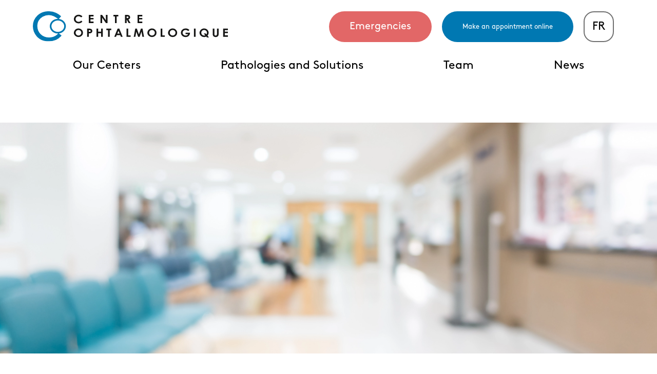

--- FILE ---
content_type: text/html; charset=UTF-8
request_url: http://ophtarive.ch/actualites_en
body_size: 3242
content:
<!DOCTYPE html>
<html lang="fr">
<head>
    <meta charset="UTF-8">
    <meta name="viewport" content="width=device-width, initial-scale=1.0">
    <meta http-equiv="X-UA-Compatible" content="ie=edge">
    <meta name="format-detection" content="telephone=no">
        <link rel="stylesheet" href="http://ophtarive.ch/themes/demo/assets/css/main.css">
    <link rel="stylesheet" href="http://ophtarive.ch/themes/demo/assets/css/header.css">
    <link rel="stylesheet" href="http://ophtarive.ch/themes/demo/assets/css/footer.css">
    <link rel="stylesheet" href="http://ophtarive.ch/themes/demo/assets/css/news.css">
    <link rel="stylesheet" href="https://cdnjs.cloudflare.com/ajax/libs/tiny-slider/2.9.4/tiny-slider.css">
    <!--[if (lt IE 9)]><script src="https://cdnjs.cloudflare.com/ajax/libs/tiny-slider/2.9.4/min/tiny-slider.helper.ie8.js"></script><![endif]-->    <!--<script src="https://www.google.com/recaptcha/api.js" async defer></script> -->
    <script src="https://ajax.googleapis.com/ajax/libs/jquery/2.2.4/jquery.min.js"></script>

    <script src="/modules/system/assets/js/framework-min.js?v=winter"></script>
    <script src="/modules/system/assets/js/framework.combined-min.js?v=winter"></script>
<link rel="stylesheet" property="stylesheet" href="/modules/system/assets/css/framework.extras-min.css?v=winter">

</head>
<body>

    <header class="header_desktop small-margins">
    
    <a class="header_logo" href="/_en">
        
        <img src="/storage/app/media/Icons/Logo.svg"/>

    </a>

    <nav class="header_nav">
        
        
        <div id="comp" class="nav-link black comp">
            <a class="nav-link black" href="/nos_centres_en">Our Centers</a>
            <div id="subheader" class="subheader">
        
                <a class="nav-link grey" href="/nos_centres_en#rive">Rive</a>
                <a class="nav-link grey" href="/nos_centres_en#cornavin">Gare Cornavin</a>
                <a class="nav-link grey" href="/nos_centres_en#lancy">Lancy</a>
                <a class="nav-link grey" href="/nos_centres_en#vergers">Meyrin</a>
                <a class="nav-link grey" href="/nos_centres_en#tour">Meyrin - La Tour</a>
                <a class="nav-link clinic grey" href="/geneva-dry-eye-clinic_en">Geneva Dry Eye Clinic</a>    
    
            </div>
        </div>
        <a class="nav-link black" href="/pathologies-solutions_en">Pathologies and Solutions</a>
        <a class="nav-link black" href="/equipe_en">Team</a>
        <a class="nav-link black" href="/actualites_en">News</a>
        
    </nav>

    <!-- A VOIR !!!!! hover des icônes ? -->
    <div class="header_social">
        
        <a id="urgences-bouton" class="button button-medium white" href="/urgences_en">
            Emergencies
        </a>

        <a id="rdv-bouton" class="button button-small white" href="/nos_centres_en">
            Make an appointment online
        </a>

        <a id="langue-bouton-fr" class="l-button black">
            FR
        </a>

    </div>

</header>

<header class="header_mobile small-margins">

    <div class="header_header">
    
        <div class="burger_menu_icon">
        
            <img class="icon_open" src="/storage/app/media/Icons/menu_responsive.svg"/>
            <img class="icon_close" src="/storage/app/media/Icons/croix_menu_responsive.svg"/>
        
        </div>

        <a class="header_logo" href="/">
            
            <img src="/storage/app/media/Icons/Logo.svg"/>
        
        </a>
 
        <div class="header_social">
            
            <a id="urgences-bouton" class="button button-medium white" href="/urgences">
                Urgences
            </a>
    
        </div>
    </div>
    

    <div class="mobile_menu_container">
        <nav class="header_nav">
            
            <a class="nav-link blue" href="/nos_centres_en">Make an appointment online</a>
            <a class="nav-link black" href="/nos_centres_en">Our Centerss</a>
            <a class="nav-link grey" href="/nos_centres_en#rive">Rive</a>
            <a class="nav-link grey" href="/nos_centres_en#cornavin">Gare Cornavin</a>
            <a class="nav-link grey" href="/nos_centres_en#lancy">Lancy</a>
            <a class="nav-link grey" href="/nos_centres_en#vergers">Meyrin</a>
            <a class="nav-link grey" href="/nos_centres_en#tour">Meyrin - La Tour</a>
            <a class="nav-link grey" href="/geneva-dry-eye-clinic_en">Geneva Dry Eye Clinic</a>
            <a class="nav-link black" href="/pathologies-solutions_en">Pathologies and Solutions</a>
            <a class="nav-link black" href="/equipe_en">Team</a>
            <a class="nav-link black" href="/actualites_en">News</a>
    
            <a id="langue-bouton-fr" class="l-button black">
                FR
            </a>
        </nav>
    
    </div>


</header>
  
    <style>

.news_hero {
    
    background-image:url("/storage/app/media/photos/photo_actualite.png");
    
    }

</style>

<section class="news_hero">

</section>

<section class="news_title medium-margins  scroll-reveal scroll-reveal-down scroll-lh">
	
	<h3 class="accueil_h4 blue">News</h3>
	<h2 class="accueil_h2">Your center informs you</h2>
	<div class="archives"><a href="/archives_en" class="button-medium">
		<span class="black">Archive</span>
		<img src="/storage/app/media/Icons/petite_fleche.svg"/>
	</a></div>
</section>

<section class="news medium-margins">

	<div class="news_slider news_slider1">
		
				<div class="news_detail scroll-reveal-delay" data-link="/actualite_detail_en/15">
				<img src="http://ophtarive.ch/storage/app/uploads/public/68d/cf7/82a/68dcf782a8d22897167329.png">
				<h3 class="actualite_h1">NEW ! Grand opening of our new  Centre ophtalmologique  Meyrin-La Tour</h3>
			<a href="/actualite_detail_en/15" class="actualite_button">
				<span class="actualite_h2 grey">See more</span>
				<img src="/storage/app/media/Icons/petite_fleche.svg"/>
			</a>
		</div>
				<div class="news_detail scroll-reveal-delay" data-link="/actualite_detail_en/25">
				<img src="http://ophtarive.ch/storage/app/uploads/public/688/a35/2b3/688a352b3a145909899181.png">
				<h3 class="actualite_h1">Dr Kevin MUGGLER is one of the winners of the 2025 Claire and Selma Kattenburg Prize.</h3>
			<a href="/actualite_detail_en/25" class="actualite_button">
				<span class="actualite_h2 grey">See more</span>
				<img src="/storage/app/media/Icons/petite_fleche.svg"/>
			</a>
		</div>
				<div class="news_detail scroll-reveal-delay" data-link="/actualite_detail_en/23">
				<img src="http://ophtarive.ch/storage/app/uploads/public/682/6eb/b25/6826ebb25dcaa460836322.jpg">
				<h3 class="actualite_h1">Editorial Prize of the French Journal of Ophthalmology</h3>
			<a href="/actualite_detail_en/23" class="actualite_button">
				<span class="actualite_h2 grey">See more</span>
				<img src="/storage/app/media/Icons/petite_fleche.svg"/>
			</a>
		</div>
				<div class="news_detail scroll-reveal-delay" data-link="/actualite_detail_en/24">
				<img src="http://ophtarive.ch/storage/app/uploads/public/67e/530/680/67e530680b3db194147481.jpg">
				<h3 class="actualite_h1">Dr Ioannis PETROPOULOS, Dr Mouna ABDULGHAFOR and Mr Adil El MAFTOUHI@JRO 2025</h3>
			<a href="/actualite_detail_en/24" class="actualite_button">
				<span class="actualite_h2 grey">See more</span>
				<img src="/storage/app/media/Icons/petite_fleche.svg"/>
			</a>
		</div>
				<div class="news_detail scroll-reveal-delay" data-link="/actualite_detail_en/22">
				<img src="http://ophtarive.ch/storage/app/uploads/public/67c/abf/577/67cabf577ca5b246382461.png">
				<h3 class="actualite_h1">Nos Centres sont certifiés &quot;établissements de formation postgraduée&quot;</h3>
			<a href="/actualite_detail_en/22" class="actualite_button">
				<span class="actualite_h2 grey">See more</span>
				<img src="/storage/app/media/Icons/petite_fleche.svg"/>
			</a>
		</div>
				<div class="news_detail scroll-reveal-delay" data-link="/actualite_detail_en/21">
				<img src="http://ophtarive.ch/storage/app/uploads/public/67c/863/d2b/67c863d2bf68a137826678.jpg">
				<h3 class="actualite_h1">Glaucoma Screening Day</h3>
			<a href="/actualite_detail_en/21" class="actualite_button">
				<span class="actualite_h2 grey">See more</span>
				<img src="/storage/app/media/Icons/petite_fleche.svg"/>
			</a>
		</div>
				<div class="news_detail scroll-reveal-delay" data-link="/actualite_detail_en/20">
				<img src="http://ophtarive.ch/storage/app/uploads/public/668/572/34c/66857234ca669686625930.jpg">
				<h3 class="actualite_h1">13th Tessaloniki Vitreo-Retinal Summer School</h3>
			<a href="/actualite_detail_en/20" class="actualite_button">
				<span class="actualite_h2 grey">See more</span>
				<img src="/storage/app/media/Icons/petite_fleche.svg"/>
			</a>
		</div>
				<div class="news_detail scroll-reveal-delay" data-link="/actualite_detail_en/19">
				<img src="http://ophtarive.ch/storage/app/uploads/public/65e/97f/603/65e97f6031544908052232.jpg">
				<h3 class="actualite_h1">Vu sur la RTS - A bon entendeur 05.03.24</h3>
			<a href="/actualite_detail_en/19" class="actualite_button">
				<span class="actualite_h2 grey">See more</span>
				<img src="/storage/app/media/Icons/petite_fleche.svg"/>
			</a>
		</div>
				<div class="news_detail scroll-reveal-delay" data-link="/actualite_detail_en/17">
				<img src="http://ophtarive.ch/storage/app/uploads/public/65a/118/aeb/65a118aebd934238389912.jpg">
				<h3 class="actualite_h1">What is glaucoma ?</h3>
			<a href="/actualite_detail_en/17" class="actualite_button">
				<span class="actualite_h2 grey">See more</span>
				<img src="/storage/app/media/Icons/petite_fleche.svg"/>
			</a>
		</div>
				<div class="news_detail scroll-reveal-delay" data-link="/actualite_detail_en/14">
				<img src="http://ophtarive.ch/storage/app/uploads/public/658/456/183/658456183d445807754076.jpg">
				<h3 class="actualite_h1">ISFM REGISTER</h3>
			<a href="/actualite_detail_en/14" class="actualite_button">
				<span class="actualite_h2 grey">See more</span>
				<img src="/storage/app/media/Icons/petite_fleche.svg"/>
			</a>
		</div>
		
	</div>

	<div class="progress_bar progress_bar1">
                <div class="progress_bar_part"></div>
                <div class="progress_bar_part"></div>
                <div class="progress_bar_part"></div>
                <div class="progress_bar_part"></div>
                <div class="progress_bar_part"></div>
                <div class="progress_bar_part"></div>
                <div class="progress_bar_part"></div>
                <div class="progress_bar_part"></div>
                <div class="progress_bar_part"></div>
                <div class="progress_bar_part"></div>
        	</div>
	<div class="news_buttons">

		<div>
    		<img class="arrow_left arrow_left1" src="/storage/app/media/Icons/slider_gauche.svg"/>
    		<img class="arrow_right arrow_right1" src="/storage/app/media/Icons/slider_droite.svg"/>
		</div>

	</div>

	
</section>

<section class="news_title medium-margins  scroll-reveal scroll-reveal-down scroll-lh">
	
	<h3 class="accueil_h4 blue">Agenda</h3>
	<h2 class="accueil_h2">Our upcoming events</h2>

</section>

<section class="news agenda medium-margins">


	<div class="news_slider news_slider2">
		
				<div class="news_detail scroll-reveal-delay" data-link="/actualite_detail_en/10">
		    		    <img src="http://ophtarive.ch/storage/app/uploads/public/683/704/811/683704811cdc6574538014.jpg">
	    			    <h3 class="actualite_h1 blue">15.05.2025</h3>
		    <h3 class="actualite_h1">Latest developments in Ophthalmology - 9th round Geneva</h3>
    		<a href="/actualite_detail_en/10" class="actualite_button">
	    		<span class="actualite_h2 grey">See more</span>
		    	<img src="/storage/app/media/Icons/petite_fleche.svg"/>
		    </a>
		</div>
		
	</div>

	<div class="progress_bar progress_bar2">
                <div class="progress_bar_part"></div>
        	</div>
	<div class="news_buttons">

		<div>
    		<img class=" arrow_left arrow_left2" src="/storage/app/media/Icons/slider_gauche.svg"/>
    		<img class="arrow_right arrow_right2" src="/storage/app/media/Icons/slider_droite.svg"/>
		</div>

	</div>

	
</section>

<script src="https://cdnjs.cloudflare.com/ajax/libs/tiny-slider/2.9.2/min/tiny-slider.js"></script>
    <script type="module">    

    var slider = tns({
        container: '.news_slider1',
        items: 1,
        autoWidth:true,
        loop:true,
        speed:500,
        nextButton:'.arrow_right1',
        prevButton:'.arrow_left1',
        gutter:0,
        navContainer:'.progress_bar1'

    });
        
</script>
<script type="module">    

    var slider = tns({
        container: '.news_slider2',
        items: 1,
        autoWidth:true,
        loop:true,
        speed:500,
        nextButton:'.arrow_right2',
        prevButton:'.arrow_left2',
        gutter:0,
        navContainer:'.progress_bar2',
        responsive: {
              1000: {
                    edgePadding: 20,
                    gutter: 20
                      },
              1350 : {
                    edgePadding: 20,
                    gutter: 20
                      } 
                }

    });
        
</script>

    <footer class="footer_desktop full-width">

<section class="footer1 small-margins">
    
    <div class="footer_column">
        
        <h3 class="footer-heading black">Our Centers</h3>
        <a class="footer-link grey" href="/nos_centres_en#rive">Rive</a>
        <a class="footer-link grey" href="/nos_centres_en#cornavin">Gare Cornavin</a>
        <a class="footer-link grey" href="/nos_centres_en#lancy">Lancy</a>
        <a class="footer-link grey" href="/nos_centres_en#vergers">Meyrin</a>
        <a class="footer-link grey" href="/nos_centres_en#tour">Meyrin - La Tour</a>
        <a class="footer-link grey" href="/geneva-dry-eye-clinic_en">Geneva Dry Eye Clinic</a>

    </div>

    <div class="footer_column">
        
        <h3 class="footer-heading black">Informations</h3>
        <a class="footer-link grey" href="/pathologies-solutions_en">Pathologies and Solutions</a>
        <a class="footer-link grey" href="/equipe_en">Team</a>
        <a class="footer-link grey" href="/contact_en">Contact</a>

    </div>

    <div class="footer_column">
        
        <h3 class="footer-heading black">Make an appointment</h3>
        <a class="footer-link grey" href="/nos_centres_en">Make an appointment online</a>
        <a class="footer-link grey" href="/urgences_en">Emergencies</a>
        <a class="footer-link grey" href=" https://solutions-visuelles.ch">solutions-visuelles.ch</a>

    </div>

    <div class="footer_column last_column">
        
        <div class="langues">
            <a id="langue-bouton-fr" class="footer-link black square-button">FR</a>
            <a id="langue-bouton-en" class="footer-link black square-button active">EN</a>
        </div>
        <div class="acces">        
            <a class="footer-link black button-medium" href="/medecin-login">Doctor access</a>
        </div>


    </div>


    
</section>
<section class="separator full-width"></section>
<section class="footer-copyrights small-margins">
    <div class="footer_column">
          <a class="footer-link black" href="">Centre ophtalmologique 2023</a>  
    </div>
    <div class="footer_column last_column" style="display:none;">
        <a class="footer-link square-button" href=""><img src="/storage/app/media/Icons/facebook.svg"/></a>
        <a class="footer-link square-button" href=""><img src="/storage/app/media/Icons/linkedin.svg"/></a>
        <a class="footer-link square-button" href=""><img src="/storage/app/media/Icons/youtube.svg"/></a>
    </div>
</section>

</footer>

    <script src="http://ophtarive.ch/themes/demo/assets/javascript/header.js"></script>
    <script src="http://ophtarive.ch/themes/demo/assets/javascript/gmap.js"></script>
    <script src="http://ophtarive.ch/themes/demo/assets/javascript/animations.js"></script>
    

     <!--<script src="https://ajax.googleapis.com/ajax/libs/jquerymobile/1.4.5/jquery.mobile.min.js"></script>
    <script src="https://cdnjs.cloudflare.com/ajax/libs/tiny-slider/2.9.2/min/tiny-slider.js"></script>-->

</body>

</html>

--- FILE ---
content_type: text/css
request_url: http://ophtarive.ch/themes/demo/assets/css/main.css
body_size: 2950
content:
/* CSS RESET */

/* http://meyerweb.com/eric/tools/css/reset/ 
   v2.0 | 20110126
   License: none (public domain)
*/

html, body, div, span, applet, object, iframe,
h1, h2, h3, h4, h5, h6, p, blockquote, pre,
a, abbr, acronym, address, big, cite, code,
del, dfn, em, img, ins, kbd, q, s, samp,
small, strike, strong, sub, sup, tt, var,
b, u, i, center,
dl, dt, dd, ol, ul, li,
fieldset, form, label, legend,
table, caption, tbody, tfoot, thead, tr, th, td,
article, aside, canvas, details, embed, 
figure, figcaption, footer, header, hgroup, 
menu, nav, output, ruby, section, summary,
time, mark, audio, video {
	margin: 0;
	padding: 0;
	border: 0;
	font-size: 100%;
	font: inherit;
	vertical-align: baseline;
}
/* HTML5 display-role reset for older browsers */
article, aside, details, figcaption, figure, 
footer, header, hgroup, menu, nav, section {
	display: block;
}
body {
	line-height: 1;
}
ol, ul {
	list-style: none;
}
blockquote, q {
	quotes: none;
}
blockquote:before, blockquote:after,
q:before, q:after {
	content: '';
	content: none;
}
table {
	border-collapse: collapse;
	border-spacing: 0;
}

/* Golbal sizing, for sections */

html, body {
    
    width:100%;
    
    }
    
.full-width {
    
    width:100%;
    box-sizing:border-box;
    
    }

.small-margins {
    
    width:90%;
    max-width:1800px;
    margin:auto;
    box-sizing:border-box;
    
    }
    
.medium-margins {
    
    width:90%;
    max-width:1600px;
    margin:auto;
    box-sizing:border-box;
    
    }
    
.big-margins {
    
    width:80%;
    max-width:1600px;
    margin:auto;
    box-sizing:border-box;
    
    }
    
@media only screen and (max-width: 950px) {

.small-margins, .medium-margins, .big-margins {
    
    width:96%;
    
    }
    
}

/* Typography */


@font-face {
font-family: "Brown";
src: url("../fonts/Brown-Regular.otf") format("opentype");
}

@font-face {
font-family: "Brown Bold";
src: url("../fonts/Brown-Bold.otf") format("opentype");
}


a, a:link, a:visited, a:hover, a:active {
    
    text-decoration:none;
    
    }



.black {
    
    color: #000;
    
    }

.blue {
    
    color: #0078B2;
   
    }

.turquoise {
    
    color: #48DBD5;

    }

.white {
    
    color: #fff;
    
    }

.grey {
    
     color: #797979;
    
    }
    
.red {
    
    color: #E26767;
    
    }

.accueil_h1 {
    
    font: normal normal normal 87px/88px Brown;
    
    }

.accueil_h2 {
    
    font: normal normal normal 55px/55px Brown;
    
    }
    

.accueil_h3 {
    
    font: normal normal normal 40px/46px Brown;
        
    }
    
.accueil_h4 {
    
    font: normal normal normal 30px/35px Brown;
    
    }

.accueil_h5 {
    
    font: normal normal normal 25px/35px Brown;
    
    }
    
.accueil_h6 {
    
    font: normal normal normal 23px/27px Brown;
    
    }

.actualite_h1 {
    
    font: normal normal normal 20px/25px Brown;
    
    }

.actualite_h2 {
    
    font: normal normal normal 20px/25px Brown;
    
    }

.centre_h1 {
    
    font: normal normal normal 25px/29px Brown;
    
    }

.centre_h2 {
    
    font: normal normal normal 55px/55px Brown;
    
    }
    
.centre_h3 {
    
    font: normal normal normal 32px/36px Brown;
    text-decoration:none;
    
    }

.centre_h4 {
    
    font: normal normal normal 25px/32px Brown;
    
    }
    


.team_h1 {
    
    font: normal normal normal 37px/42px Brown;
    
    }
    
.team_text {
    
    font: normal normal normal 25px/29px Brown;
    
    }

.team_tag {
    
    font: normal normal normal 16px/18px Brown;
    
    }

.urgences_h1 {
    
    font: normal normal normal 47px/51px Brown;
        
    }

.button {
    
    border-radius:30px;
    height:60px;
    box-sizing:border-box;
    cursor:pointer;
    
    }

.l-button {
    
    font: normal normal normal 22px/26px Brown;
    padding: 15px;
    border: 2px solid #707070;
    border-radius: 20px;
    text-decoration: none;
    height: 60px;
    box-sizing: border-box;
    cursor:pointer;
    
    }

.square-button {
    
    height:58px;
    width:58px;
    background-color:#EAF8FF;
    padding:20px 15px;
    border-radius:20px;
    box-sizing:border-box;
    text-align: center;
    padding-top: 15px;
    cursor:pointer;

    }

.button-big {
    
    font: normal normal normal 24px/28px Brown;    
    text-decoration:none;
    border-radius:30px;
    text-align:center;
    cursor:pointer;
   
    }
    
.button-medium-centre {
    
    font: normal normal normal 20px/23px Brown;
    text-decoration:none;
    border-radius:30px;
    text-align:center;
    cursor:pointer;
    
    }  
    
.button-medium {
    
    font: normal normal normal 20px/23px Brown;
    text-decoration:none;
    padding:18px 40px;
    border-radius:30px;
    text-align:center;
    cursor:pointer;
 
    }     
 
.button-small {
    
    font: normal normal normal 13px/15px Brown;    
    text-decoration:none;
    padding:23px 40px;
    border-radius:30px;
    text-align:center;
    cursor:pointer;
   
    }
    
.dry_h1 {
    
    font: normal normal normal 27px/31px Brown;
    
    }
    
.dry_h2 {
    
    font: normal normal normal 35px/40px Brown;    
    
    }
    
.dry_h3 {
    
    font: normal normal normal 19px/22px Brown;
    
    }

.nav-link {
    
    font: normal normal normal 23px/27px Brown;    
    
    }

.nav-link-small {
    
    font: normal normal normal 16px/18px Brown;    
    
    }

.footer-heading {

    font: normal normal bold 25px/30px Brown;
    margin-bottom:25px;
    
    }
    
.footer-link {

    font: normal normal normal 25px/29px Brown;    
    margin-bottom:17px;
    display:block;
    
    }
    
/* Section DRY */

.dry {
    
    background-size:cover;
    background-position:right;
    max-height:667px;
    
    }
    
.dry_titles {
    
    padding:150px 0px;
    width:55%;
    box-sizing:border-box;
    
    
    }
    
.dry_titles h1, .dry_titles h2, .dry_titles p, .dry_titles div {
    
    margin-bottom:30px;
    
    }

.dry_titles .button-medium {
    
    padding:20px 30px;
    background-color:white;
    border-radius:30px;
    display:inline-block;

    }
    
.dry_titles span {
    
    margin-right:30px;

    }

.dry_titles>div>img {
    
    margin-right:30px;

    }

.dry_content_mobile {
    
    display:none;
    
    }

/* Section NEWS */

.news {
    
    margin-bottom:85px;
    margin-right: 0px !important;
    margin-left: 0px;
    width: 100%;
    max-width: none;
    box-sizing: border-box;
    padding-left: 6vw;

    }
    
.news_title {
    
    margin-bottom:120px;
    
    }
    
.news_title h3 {
    
    margin-bottom:65px;
    
    }
    
.news_slider {
    
    margin-bottom:30px;
    
    }

.news_detail {
    
    width:500px;
    padding-right:40px;
    box-sizing:border-box;
    cursor:pointer;
    
    }

#tns1-item0, #tns1-item1, #tns1-item2, #tns1-item3  {
    
    transform: translateY(200px);
    transition: transform 1s, opacity 1s;
    -moz-transition: transform 1s, opacity 1s;
    -webkit-transition: transform 1s, opacity 1s;
    
    }
    
.news_detail>img {
    
    width:100%;
    height:370px;
    object-fit:cover;
    margin-bottom:50px;
    border-radius:30px;
    
    }    

.actualite_button {
    
    margin-top:30px;
    text-decoration:none;
    display:flex;
    align-items:center;
    
    }
    
.actualite_button img {

    width:12px;
    object-fit:cover;
    margin-left:25px;
    
    }

.progress_bar {
    
    display:flex;
    justify-content:flex-start;
    margin-right:8%;

    
    }

.progress_bar_part {
    
    height:0px;
    border-top:solid 1px #eee;
    width:20%;
    
    }

.progress_bar_part.tns-nav-active {

    border-top:solid 2px #bbb;    
    
    }
    
.news_buttons {
    
    margin-top:30px;
    display:flex;
    flex-wrap:wrap;
    justify-content:space-between;
    align-items:center;
    margin-right:8%;
    
    }
    
.news_buttons .button-medium {
    
    padding:20px 30px;
    border:1px solid #707070;
    border-radius:30px;

    }
    
.news_buttons span {
    
    margin-right:30px;

    }

.news_buttons>div>img {
    
    margin-right:30px;

    }
    
/* Animations */

.scroll-reveal-down {
    
    transform: translateY(200px);
    opacity:0;
    transition: transform 1s, opacity 1s;
    -moz-transition: transform 1s, opacity 1s;
    -webkit-transition: transform 1s, opacity 1s;
    
    }

.scroll-lh .accueil_h1, .scroll-lh .accueil_h3, .scroll-lh .accueil_h5, .scroll-lh .accueil_h6, .scroll-lh .accueil_h4, .scroll-lh .accueil_h2, .scroll-lh .centre_h1,  .scroll-lh .centre_h2,  .scroll-lh .centre_h3,  .scroll-lh .centre_h4, .scroll-lh .urgences_h1 {

    line-height:100px !important;
    
    transition: line-height 1s;
    -moz-transition: line-height 1s;
    -webkit-transition: line-height 1s;
    
    }

.scroll-lh-final .accueil_h1 {
    
    line-height:88px !important;
    
    }

.scroll-lh-final .accueil_h5 {
    
    line-height:35px !important;
    
    }

.scroll-lh-final .accueil_h3 {
    
    line-height:46px !important;
    
    }
    

.scroll-lh-final .accueil_h6 {
    
    line-height:27px !important;
    
    }

.scroll-lh-final .accueil_h4 {
    
    line-height:34px !important;
    
    }
    

.scroll-lh-final .accueil_h2 {
    
    line-height:55px !important;
    
    }

.scroll-lh-final .centre_h1 {
    
    line-height:29px !important;
    
    }
    
.scroll-lh-final .centre_h2 {
    
    line-height:55px !important;
    
    }

.scroll-lh-final .centre_h3 {
    
    line-height:36px !important;
    
    }
    
.scroll-lh-final .centre_h4 {
    
    line-height:32px !important;
    
    }

.scroll-lh-final .urgences_h1 {
    
    line-height:51px !important;
    
    }

.scroll-reveal-right {
    
    transform: translateX(200px);
    transition: transform 1s, opacity 1s;
    -moz-transition: transform 1s, opacity 1s;
    -webkit-transition: transform 1s, opacity 1s;

    }

.active {

    transform: translateX(0) !important;    
    transform: translateY(0) !important;
    opacity: 1 !important;
    
    }

@media only screen and (max-width: 950px) {


.accueil_h1 {
    
    font: normal normal normal 39px/39px Brown;
    word-break: break-all;
    
    }

.accueil_h2 {
    
    font: normal normal normal 26px/26px Brown;
    
    }
    
.accueil_h3 {
    
    font: normal normal normal 19px/22px Brown;
        
    }
    
.accueil_h4 {
    
    font: normal normal normal 17px/20px Brown;
    
    }

.accueil_h5 {
    
    font: normal normal normal 17px/20px Brown;
    
    }
    
.accueil_h6 {
    
    font: normal normal normal 15px/17px Brown;
    
    }

.actualite_h1 {
    
    font: normal normal normal 19px/22px Brown;
    
    }

.actualite_h2 {
    
    font: normal normal normal 13px/15px Brown;
    
    }

.centre_mobile_heading {
    
    font: normal normal normal 21px/25px Brown;    
    
    }

.centre_h1 {
    
    font: normal normal normal 21px/25px Brown;
    
    }

.centre_h2 {
    
    font: normal normal normal 28px/33px Brown;
    
    }
    
/*.centre_h3 {
    
    font: normal normal normal 32px/36px Brown;
    
    }

.centre_h4 {
    
    font: normal normal normal 25px/32px Brown;
    
    }*/
    


.team_h1 {
    
    font: normal normal normal 25px/29px Brown;
    
    }
    
.team_text {
    
    font: normal normal normal 17px/20px Brown;
    
    }

.team_tag {
    
    font: normal normal normal 13px/15px Brown;
    
    }

.urgences_h1 {
    
    font: normal normal normal 29px/32px Brown;
        
    }

.scroll-lh-final .accueil_h1 {
    
    line-height:39px !important;
    
    }

.scroll-lh-final .accueil_h5 {
    
    line-height:20px !important;
    
    }

.scroll-lh-final .accueil_h3 {
    
    line-height:22px !important;
    
    }
    

.scroll-lh-final .accueil_h6 {
    
    line-height:17px !important;
    
    }

.scroll-lh-final .accueil_h4 {
    
    line-height:20px !important;
    
    }
    

.scroll-lh-final .accueil_h2 {
    
    line-height:26px !important;
    
    }

.scroll-lh-final .centre_h1 {
    
    line-height:25px !important;
    
    }
    
.scroll-lh-final .centre_h2 {
    
    line-height:33px !important;
    
    }

.scroll-lh-final .centre_h3 {
    
    line-height:36px !important;
    
    }
    
.scroll-lh-final .centre_h4 {
    
    line-height:32px !important;
    
    }

.scroll-lh-final .urgences_h1 {
    
    line-height:32px !important;
    
    }

.button {
    
    height:48px;
    
    }
    
.l-button {
    
    font: normal normal normal 22px/22px Brown;
    
    }

.button-big {
    
    font: normal normal normal 19px/22px Brown;    
    padding:17px 35px;
    
    }
    
.button-medium-centre {
    
    font: normal normal normal 16px/18px Brown;
    padding:17px 35px;
    
    }  

.button-medium {
    
    font: normal normal normal 13px/15px Brown;
    padding:17px 35px;
    
    }     
 
.button-small {
    
    font: normal normal normal 7px/7px Brown; 
    padding:17px 35px;
    
    }
    
.dry_h1 {
    
    font: normal normal normal 21px/25px Brown;
    
    }

.dry_h2 {
    
    font: normal normal normal 20px/23px Brown;   
    
    }
    
.dry_h3 {
    
    font: normal normal normal 17px/20px Brown;
    
    }

.nav-link {
    
    font: normal normal normal 22px/26px Brown;    
    
    }

.nav-link-small {
    
    font: normal normal normal 11px/12px Brown;    
    
    }

.footer-heading {

    font: normal normal bold 20px/24px Brown;    
    
    }
    
.footer-link {

    font: normal normal normal 20px/23px Brown;    
    
    }
}   
    
@media only screen and (max-width: 950px) {

/* Section DRY */

.dry {
    
    box-shadow: inset 0 0 0 2000px rgba(255, 255, 255, 0.7);
    background-image:none !important;
    
    }
    
.dry_titles {
    
    padding:100px 0px;
    width:75%;
    
    }
    

.dry_titles .button-medium {
    
    padding:10px 20px;
    border: 1px solid black;
    
    }
    
.dry_titles span {
    
    margin-right:20px;

    }

.dry_titles>div>img {
    
    margin-right:20px;

    }

.dry_content_mobile {
    
    display:block;
    height:25vh;
    background-size: cover;
    background-position: right;
    
    }

/* Section NEWS */

.news {
    
    margin-bottom: 35px;
    
    }
    
.news_title {
    
    margin-bottom:60px;
    text-align:center;
    
    }
    
.news_title h3 {
    
    margin-bottom:35px;
    
    }
    
.news_slider {
    
    margin-bottom:20px;
    
    }

.news_detail {
    
    width:300px;
    
    }
    
.news_detail>img {
    
    aspect-ratio: 1 / 0.9 ;
    height:auto; 
    margin-bottom:20px;
    
    }    

.actualite_button {
    
    margin-top:20px;
    
    }
    
.actualite_button img {

    width:9px;
    margin-left:15px;
    
    }

    
.news_buttons {
    
    margin-top:20px;
    
    }
    
.news_buttons .button-medium {
    
    padding:15px 20px;

    }
    
.news_buttons span {
    
    margin-right:20px;

    }

.news_buttons>div>img {
    
    margin-right:20px;

    }



}

--- FILE ---
content_type: text/css
request_url: http://ophtarive.ch/themes/demo/assets/css/header.css
body_size: 878
content:
/* DESKTOP */

.header_desktop {
    
    height:auto;
    padding-top:22px;
    padding-bottom:28px;
    display:flex;
    flex-wrap:wrap;
    justify-content:space-between;
    margin-bottom:70px;
    
    }
    
.header_logo {
        
    width:20%;
    box-sizing:border-box;
    padding-right:20px;
        
    }
    
.header_logo img {
    
    width:100%;
    max-width:380px;
    
    }
    
.header_nav {
        
    min-width:45%;
    display:flex;
    flex-wrap:wrap;
    justify-content:space-around;
    align-items:center;
        
    }
  
.nav-link {
    
    text-decoration:none;
    
    }

#urgences-bouton {
    
    background-color:#E26767;
    display:inline-block;
    
    }

#rdv-bouton {
    
    background-color:#0078B2;
    
    }
    
.header_social {
        
    width:30%;
    min-width:300px;
    display:flex;
    flex-wrap:wrap;
    justify-content:flex-end;
        
    }
    
.header_social a {
    
    margin-right:20px;    
    
    }

.header_mobile {

    display:none;

    }

#comp {
    
    height: 100%;
    display: flex;
    align-items: center;
    
    }

.subheader a {
    
    margin-right:0px;
    margin-bottom:20px;
    
    }

.clinic {
    
    border-top:1px solid #ccc;
    padding-top:20px;
    
    }

.subheader {
    
    display:none;
    padding:30px;
    width: 300px;
    box-sizing: border-box;
    background-color: white;
    position: absolute;
    z-index:30;
    border-radius:30px;
    box-shadow: 0px 3px 6px #00000029;
    


    }
    
.subheader a {
    
    display:block;
    
    }
    
/* RESPONSIVE */

@media only screen and (max-width: 1855px) {

.header_logo , .header_social {
    
    width:50%;
    
    }


.header_nav {
 
     width:100%;
     order:3;
     padding-top:30px;

    }

}

@media only screen and (max-width: 1100px) {

    .header_desktop {

        display:none;

        }

     .header_mobile {

        display:block;
        padding-top:20px;
        margin-bottom:20px;

        }
    
    .header_header {
        
        display:flex;
        
        }
    
    .mobile_menu_container {
        
        display:none;
        
        }
    
    
    .burger_menu_icon {
            
        width:10%;
        margin-top: 8px;

        }
    
    .burger_menu_icon img {
        
        width:25px;
        
        }
        
    .icon_close {
        
        display:none;
        height:18px;
        
        }
        
    .header_logo {
            
        width:70%;
        text-align:center;
        
        }

    .header_logo img {
        
        height:30px;
        
        }
        
    .header_social {
            
        width:20%;
        min-width:0px;
        
        }
        


    #urgences-bouton {
        
        font-size:11px;
        line-height:12px;
        padding: 8px 25px;
        height:31px;
        margin-right:0px;
        
        }
    
    .mobile_menu_container {
        
        text-align:center;
        margin-top:90px;
        padding-bottom:50px;
        
        }
    
    .mobile_menu_container a.nav-link {
        
        width:100%;
        margin-bottom:30px;
        margin-right:0px;
        
        }

}

--- FILE ---
content_type: text/css
request_url: http://ophtarive.ch/themes/demo/assets/css/footer.css
body_size: 537
content:
footer {
    
    border-top:1px solid #707070;
    
    }

.footer1 {
    
    display:flex;
    flex-wrap:wrap;
    padding-top:110px;
    padding-bottom:60px;
    
    }

.footer1 .footer_column {
    
    width:25%;
    padding-right:30px;
    box-sizing:border-box;

    }
    
.footer1 .last_column {
    
    display:flex;
    flex-direction:column;
    justify-content:space-between;

    }
    
.langues {
 
    display:flex;
    justify-content:flex-end;   
    
    }

.langues .square-button {
    
    margin-left:20px;
    
    }
    
.langues .active {
    
    background-color:black;
    color:white;
    
    }    
    
.acces {
    
    text-align:right;
    
    }

.acces a {

    background-color:#EAF8FF;
    display:inline-block;
    
    }

.footer-link {
    
    text-decoration:none;
    
    }

.separator {
    
    height:0px;
    border-top:1px solid #707070;    
    
    }
    
.footer-copyrights {
    
    padding-top:50px;
    padding-bottom:50px;
    display:flex;
    flex-wrap:wrap;
    justify-content:space-between;
    
    }

.footer-copyrights .footer_column {
    
    width:30%;
    box-sizing:border-box;    
    }
    
.footer-copyrights .last_column {
    
    display:flex;
    justify-content:flex-end;

    }

.footer-copyrights .last_column a {
    
    margin-left:20px;
    
    }

/* RESPONSIVE */

@media only screen and (max-width: 1100px) {



.footer1 .footer_column {
    
    width:100%;
    box-sizing:border-box;
    margin-top:50px;

    
    }

.footer1 .last_column {
    
    display:block;

    }
    
.langues {
 
    justify-content:flex-start;   
    
    }
    
.acces {
    
    text-align:left;
    
    }

.footer-copyrights .footer_column {
    
    width:100%;

    }
    
.footer-copyrights .last_column {
    
    justify-content:flex-start;

    }

}

--- FILE ---
content_type: text/css
request_url: http://ophtarive.ch/themes/demo/assets/css/news.css
body_size: 584
content:
/* Pour les pages 'actualites* et 'actualite_detail' */

.news_hero {
    
    height:450px;
    background-size:cover;
    margin-bottom:80px;
    
    }
    
.archives {
    
    width:100%;
    text-align:right;
    margin-top:12px;
    
    }
    
.archives .button-medium {
    
    padding:20px 30px;
    border:1px solid #707070;
    border-radius:30px;

    }
    
.archives span {
    
    margin-right:30px;

    }

.archives>div>img {
    
    margin-right:30px;

    }

.news_buttons {
    
    justify-content:flex-end !important;
    
    }

.titre {
    
    margin-bottom:60px;
    
    }

.news_content p {
    
    color: #797979;
    
    }
    
.news_content a {
    
    background-color:#0078B2;
    color: white;
    padding:15px;
    border-radius:15px;
    cursor:pointer;
    
    }

.news_content a:hover {
    
    text-decoration:underline;

    }
.archives_list {
    
    display:flex;
    flex-wrap:wrap;
    justify-content:center;
    
    }

.archives_list .news_detail {
    
    margin-bottom:50px;
    padding-right:0px;
    margin-right:30px;
    
    }

@media only screen and (max-width: 950px) {


    .news_hero {
        
        height:200px;
        margin-bottom:40px;
        
        }
                
    .archives {
        
        text-align:center;
    
        }


    .archives .button-medium {
        
        padding:10px 20px;
        display:inline-block;
        margin-top:30px;
    
        }
        
    .archives span {
        
        margin-right:20px;
    
        }
    
    .archives>div>img {
        
        margin-right:20px;
    
        }
    
    .titre {
        
        margin-bottom:30px;
        
        }

    .news_content {
        
        text-align:justify;
        padding:0px 20px;
        
        }
}

--- FILE ---
content_type: application/javascript
request_url: http://ophtarive.ch/themes/demo/assets/javascript/animations.js
body_size: 625
content:
/* Pour l'animation de la page 'Accueil' */

const element1 = document.querySelector('#bandeau_team1');
if (element1){
    const observer1 = new IntersectionObserver(entries => {
      element1.classList.toggle( 'animate1', entries[0].isIntersecting );
    });
    
    observer1.observe( element1 );
};

const element2 = document.querySelector('#bandeau_team2');
if (element2){

    const observer2 = new IntersectionObserver(entries => {
      element2.classList.toggle( 'animate2', entries[0].isIntersecting );
    });
    
    observer2.observe( element2 );

};

const element3 = document.querySelector('#bandeau_team3');
if (element3){

    const observer3 = new IntersectionObserver(entries => {
      element3.classList.toggle( 'animate3', entries[0].isIntersecting );
    });
    
    observer3.observe( element3 );

};

let elements = document.querySelectorAll(".scroll-reveal");

let elements_delay = document.querySelectorAll(".scroll-reveal-delay");

const observer = new IntersectionObserver(entries => {
  
  entries.forEach((entry) => {
      
  if (entry.isIntersecting) {
        setTimeout(function(){entry.target.classList.add('active');}, 50);
        setTimeout(function(){entry.target.classList.add('scroll-lh-final');}, 50);
        return; // if we added the class, exit the function
      }

    });
});

const observer_delay = new IntersectionObserver(entries => {
  
  entries.forEach((entry) => {
      
  if (entry.isIntersecting) {
        if (typeof entry.target.id != 'undefined') {
            var index = entry.target.id.substring(entry.target.id.length - 1);
            if (index >= '0' && index <= '9'){
                index = parseInt(index) ;
                if (index <= 3) {
                    
                    setTimeout(function(){entry.target.classList.add( 'active');}, index*200) ;
                    
                } else {
                
                    setTimeout(function(){entry.target.classList.add( 'active');}, 0) ;
                
                }
                return
              }
    } else {
        
    setTimeout(function(){entry.target.classList.add( 'active');}, 0) ;
    
    }
  }
    });
});

for (let element of elements) {

    observer.observe( element );

    };

for (let element of elements_delay) {

    observer_delay.observe( element );

    };


--- FILE ---
content_type: image/svg+xml
request_url: http://ophtarive.ch/storage/app/media/Icons/linkedin.svg
body_size: 784
content:
<svg xmlns="http://www.w3.org/2000/svg" width="20.649" height="20.659" viewBox="0 0 20.649 20.659">
  <g id="Groupe_452" data-name="Groupe 452" transform="translate(-13.123 -11.957)">
    <g id="Groupe_455" data-name="Groupe 455">
      <rect id="Rectangle_251" data-name="Rectangle 251" width="4.263" height="13.773" transform="translate(13.533 18.842)" fill="#141613"/>
      <path id="Tracé_283" data-name="Tracé 283" d="M15.644,17.04A2.542,2.542,0,1,0,13.123,14.5a2.532,2.532,0,0,0,2.521,2.542" fill="#141613"/>
      <path id="Tracé_284" data-name="Tracé 284" d="M24.611,25.386c0-1.936.891-3.09,2.6-3.09,1.568,0,2.321,1.108,2.321,3.09v7.23h4.243V23.9c0-3.689-2.091-5.472-5.011-5.472a4.8,4.8,0,0,0-4.15,2.275V18.843h-4.09V32.616h4.09Z" fill="#141613"/>
    </g>
  </g>
</svg>


--- FILE ---
content_type: image/svg+xml
request_url: http://ophtarive.ch/storage/app/media/Icons/petite_fleche.svg
body_size: 347
content:
<svg xmlns="http://www.w3.org/2000/svg" width="7.105" height="8.645" viewBox="0 0 7.105 8.645">
  <path id="Tracé_2" data-name="Tracé 2" d="M.291,7.1A.291.291,0,0,1,.044,6.66L4.114.137a.291.291,0,0,1,.5,0L8.6,6.662a.291.291,0,0,1-.5.3L4.358.845.538,6.968A.291.291,0,0,1,.291,7.1Z" transform="translate(7.105) rotate(90)" fill="#707070"/>
</svg>


--- FILE ---
content_type: application/javascript
request_url: http://ophtarive.ch/themes/demo/assets/javascript/header.js
body_size: 890
content:
$(".icon_open").click(function(){
    
   $(".mobile_menu_container").css("display", "block"); 
   $(".icon_open").hide(); 
   $(".icon_close").show(); 
    
    
    });
    
$(".icon_close").click(function(){
    
   $(".mobile_menu_container").css("display", "none"); 
   $(".icon_open").show(); 
   $(".icon_close").hide(); 
    
    
    });

$(".comp").hover(
    
    function(e){

        var pos = $(e.target).offset().left;
        
        $(".subheader").offset({ top: 80, left: pos }); 
        $(".subheader").css("display", "block"); 
    
    },

    function(e){
    
        $(".subheader").offset({ top: 0, left: 0 }); 
        $(".subheader").css("display", "none");
    
    });
    
/* Pour les boutons */

$(".button, .l-button, .square-button, .button-big, .button-medium, .button-medium-centre, .button-small, .centre_detail, .news_detail").click(function(e){
    
    var ref = $(e.target).closest(".button, .l-button, .square-button, .button-big, .button-medium, .button-medium-centre, .button-small, .centre_detail, .news_detail").attr("data-link");
    
    if (e.target.id === "langue-bouton-en") { 
        
        if ( window.location.href.indexOf('#') > 0) {

            ref = window.location.href.substring( 0, window.location.href.indexOf('#')) + '_en'
        
        } else {
            
            ref = window.location.href + '_en'
            
            }
        
        };
        
    if (e.target.id === "langue-bouton-fr") { ref = window.location.href.replace('_en', '')};
    
    
    if (ref !== undefined){
        
        window.location.href = ref ;
        
        };
    
    });



/* Pour la page 'Nos centres' */

$(".horaires").click(
    
    function(e){$(e.target).closest(".centre").find(".address_only").toggle(0);}
    
    );

    
    
$(document).click(function(e){
    
    if ( $(e.target).parents('.popup').length || $(e.target).hasClass('popup')   ){
        
        return 'nothing';
        
        };

    if ( $(e.target).parents('.popup_click').length || $(e.target).hasClass('popup_click')  ){
        
        $(e.target).closest(".centre").next(".popup").toggle(0);
        $(e.target).closest(".centre").next(".popup_centre").css('top', $(e.target).position().top - 400).css('left', 0);
        $(e.target).closest(".centre").next(".popup_centre").toggle(0) ;
        setTimeout(
            function(){
            $(e.target).next(".centre").next(".popup").hide(0);
            //$(e.target).next(".centre").next(".popup_centre").offset({top:0 , left:0});
            $(e.target).next(".centre").next(".popup_centre").hide(0)            
            }, 
             "10000");
        
        } else {
    
        $(".popup").hide(0);
        //$(".popup_centre").offset({top:0 , left:0});
        $(".popup_centre").hide(0);
        
        }

    if ( $(e.target).parents('.popup_click2').length || $(e.target).hasClass('popup_click2')  ){
        
        $(e.target).closest(".centre_clic").next(".popup").toggle(0);
        setTimeout(function(){$(e.target).next(".centre_clic").next(".popup").hide(0)} , "10000");
        
        } else {
    
        $(".popup2").hide(0);
        
        }
    
    });
        

/* Pour la page 'Medecins login' */

$(document).ready(function(){

    $("#userSigninLogin").val("medecin1");
    $("#userSigninLogin").parent().css("display", "none");

   });



--- FILE ---
content_type: image/svg+xml
request_url: http://ophtarive.ch/storage/app/media/Icons/croix_menu_responsive.svg
body_size: 490
content:
<svg xmlns="http://www.w3.org/2000/svg" width="15.479" height="16.366" viewBox="0 0 15.479 16.366">
  <g id="Groupe_506" data-name="Groupe 506" transform="translate(-19.769 -28.817)">
    <line id="Ligne_15" data-name="Ligne 15" x2="14.018" y2="15" transform="translate(20.5 29.5)" fill="none" stroke="#0078b2" stroke-width="2"/>
    <line id="Ligne_16" data-name="Ligne 16" y1="15" x2="14.018" transform="translate(20.5 29.5)" fill="none" stroke="#0078b2" stroke-width="2"/>
  </g>
</svg>


--- FILE ---
content_type: image/svg+xml
request_url: http://ophtarive.ch/storage/app/media/Icons/youtube.svg
body_size: 721
content:
<svg xmlns="http://www.w3.org/2000/svg" width="25.764" height="18.152" viewBox="0 0 25.764 18.152">
  <g id="Groupe_454" data-name="Groupe 454" transform="translate(-10.566 -14.371)">
    <g id="Groupe_457" data-name="Groupe 457">
      <path id="Tracé_286" data-name="Tracé 286" d="M35.792,17.206a3.241,3.241,0,0,0-2.278-2.293c-2.01-.542-10.066-.542-10.066-.542s-8.057,0-10.066.542A3.241,3.241,0,0,0,11.1,17.206a33.976,33.976,0,0,0-.538,6.241,33.991,33.991,0,0,0,.538,6.242,3.24,3.24,0,0,0,2.278,2.292c2.009.542,10.066.542,10.066.542s8.056,0,10.066-.542a3.24,3.24,0,0,0,2.278-2.292,33.991,33.991,0,0,0,.538-6.242,33.976,33.976,0,0,0-.538-6.241M20.813,27.278V19.617l6.734,3.83Z" fill="#141613"/>
    </g>
  </g>
</svg>


--- FILE ---
content_type: image/svg+xml
request_url: http://ophtarive.ch/storage/app/media/Icons/slider_droite.svg
body_size: 1250
content:
<svg xmlns="http://www.w3.org/2000/svg" xmlns:xlink="http://www.w3.org/1999/xlink" width="29" height="29" viewBox="0 0 29 29">
  <defs>
    <clipPath id="clip-path">
      <rect id="Rectangle_58" data-name="Rectangle 58" width="7.317" height="12.46" fill="#fff"/>
    </clipPath>
  </defs>
  <g id="Groupe_510" data-name="Groupe 510" transform="translate(-1703.999 -3782)">
    <g id="Groupe_27" data-name="Groupe 27" transform="translate(1704.211 3782)">
      <circle id="Ellipse_13" data-name="Ellipse 13" cx="14.5" cy="14.5" r="14.5" transform="translate(-0.212)" fill="#0078b2"/>
      <g id="Groupe_26" data-name="Groupe 26" transform="translate(11.322 8.038)">
        <g id="Groupe_25" data-name="Groupe 25" clip-path="url(#clip-path)">
          <path id="Tracé_17" data-name="Tracé 17" d="M1.227,0a1.369,1.369,0,0,1,.543.391q2.643,2.647,5.29,5.29a.7.7,0,0,1,.219.758.814.814,0,0,1-.193.3Q4.347,9.489,1.6,12.23a.68.68,0,0,1-1.016.005c-.145-.141-.293-.281-.424-.435a.664.664,0,0,1,.013-.879c.034-.04.072-.077.109-.115L4.747,6.342a1.023,1.023,0,0,0,.14-.148.537.537,0,0,1-.127-.071Q2.5,3.871.251,1.617A.67.67,0,0,1,.146.687,2.058,2.058,0,0,1,.96,0Z" transform="translate(-0.001)" fill="#fff"/>
        </g>
      </g>
    </g>
  </g>
</svg>


--- FILE ---
content_type: image/svg+xml
request_url: http://ophtarive.ch/storage/app/media/Icons/facebook.svg
body_size: 476
content:
<svg xmlns="http://www.w3.org/2000/svg" width="11.494" height="24.902" viewBox="0 0 11.494 24.902">
  <g id="Groupe_450" data-name="Groupe 450" transform="translate(-17.701 -10.997)">
    <g id="Groupe_456" data-name="Groupe 456">
      <path id="Tracé_281" data-name="Tracé 281" d="M20.309,35.9h5.014V23.342h3.5l.373-4.2H25.323v-2.4c0-.991.2-1.382,1.158-1.382h2.714V11H25.723c-3.732,0-5.414,1.644-5.414,4.789v3.352H17.7V23.4h2.608Z" fill="#141613"/>
    </g>
  </g>
</svg>


--- FILE ---
content_type: application/javascript
request_url: http://ophtarive.ch/themes/demo/assets/javascript/gmap.js
body_size: 1406
content:
var geocoder;
var map;
var service;
var infowindow;


function initialize() {
    geocoder = new google.maps.Geocoder();
    var latlng = new google.maps.LatLng(46.2023553, 6.1540548);
    var mapOptions = {
      zoom: 13,
      center: latlng
        }
    map = new google.maps.Map(document.getElementById('gmap'), mapOptions);
}

function codeAddress() {

    initialize();
    $(".col2.rive").css("display", "none");
    $(".col2.cornavin").css("display", "none");
    $(".col2.lancy").css("display", "none");
    $(".col2.vergers").css("display", "none");
    $(".col2.tour").css("display", "none");

    var address = document.getElementById('loc_query').value;
    geocoder.geocode( { 'address': address}, function(results, status) {
      if (status == 'OK') {
        /*map.setCenter(results[0].geometry.location);*/
        findPlaces(results[0].geometry.location);
        /*var marker = new google.maps.Marker({
            map: map,
            position: results[0].geometry.location
        });*/
      } else {
        alert('Nous sommes désolés, mais nous ne sommes pas parvenus à trouver l\'adresse indiquée. Pouvez-vous ré-essayer en suivant le schéma : rue, no, code postal, localité ?');
      }
    });
}

function findPlaces(center) {

    var origin = new google.maps.LatLng(center.lat(), center.lng());
    var rive = new google.maps.LatLng( 46.2023553, 6.1540548 );
    var cornavin = new google.maps.LatLng( 46.210730, 6.143340 );
    var lancy = new google.maps.LatLng( 46.1866595, 6.124633999999999 );
    var vergers = new google.maps.LatLng( 46.2308034, 6.066406799999999 );
    var tour = new google.maps.LatLng( 46.23045983565546, 6.0645421441779135 );

    
    var service = new google.maps.DistanceMatrixService();

    service.getDistanceMatrix(
    
      {
        origins: [origin],
        destinations: [rive, cornavin, lancy, vergers, tour],
        travelMode:'DRIVING',
      }, callback);
        
        
}

function callback(response, status) {

    var rive = new google.maps.LatLng( 46.2023553, 6.1540548 );
    var cornavin = new google.maps.LatLng( 46.210730, 6.143340 );
    var lancy = new google.maps.LatLng( 46.1866595, 6.124633999999999 );
    var vergers = new google.maps.LatLng( 46.2308034, 6.066406799999999 );
    var tour = new google.maps.LatLng( 46.23045983565546, 6.0645421441779135 );


    var distances = {};
    var results = response.rows[0].elements;
    results.forEach( function (value, i) {
    
      distances[i] = value.distance.value
    
    });
    
    var dist = distances[0];
    var nearest_index = 0
    if (dist > distances[1]) { dist = distances[1] ; nearest_index = 1 }
    if (dist > distances[2]) { dist = distances[2] ; nearest_index = 2 }
    if (dist > distances[3]) { dist = distances[3] ; nearest_index = 3 }
    if (dist > distances[4]) { dist = distances[4] ; nearest_index = 4 }
    
    if (nearest_index === 0) {
    
        $(".col2.rive").css("display", "block");
        $(".col2.rive .horaires2").html((distances[0]/1000).toFixed(1) + " km");
        map.setCenter(rive);
        var marker = new google.maps.Marker({
            map: map,
            position: rive
        });

        
    } else if (nearest_index == 1) {
    
        $(".col2.cornavin").css("display", "block");
        $(".col2.cornavin .horaires2").html((distances[0]/1000).toFixed(1) + " km");
        map.setCenter(cornavin);
        var marker = new google.maps.Marker({
            map: map,
            position: cornavin
        });    
        
    } else if (nearest_index == 2) {
    
        $(".col2.lancy").css("display", "block");
        $(".col2.lancy .horaires2").html((distances[0]/1000).toFixed(1) + " km");
        map.setCenter(lancy);
        var marker = new google.maps.Marker({
            map: map,
            position: lancy
        });
    
    } else if (nearest_index == 3) {
    
        $(".col2.vergers").css("display", "block");
        $(".col2.vergers .horaires2").html((distances[0]/1000).toFixed(1) + " km");
        map.setCenter(vergers);
        var marker = new google.maps.Marker({
            map: map,
            position: vergers
        });    
    } else if (nearest_index == 4) {

        
        $(".col2.tour").css("display", "block");
        $(".col2.tour .horaires2").html((distances[0]/1000).toFixed(1) + " km");
        map.setCenter(tour);
        var marker = new google.maps.Marker({
            map: map,
            position: tour
        }); 
    }
    


    $(".centre_proche").css("display", "block");
    setTimeout(function(){$(".centre_proche")[0].classList.add( 'active_');} , "100");
    document.querySelector('header').scrollIntoView({
        behavior: 'smooth'
        });

};

$("#loc_query").on('keypress',function(e) {
    if(e.which == 13) {
        codeAddress(); 
    }
});

$(document).click(function(e){
    
    if ($(e.target).parents('#centre_proche').length){
        
        return 'nothing';
        
        };
    
    if ($(".centre_proche").css("display") == "block"){
        
        $(".centre_proche").css("display", "none");
        
        }    
    
    });



--- FILE ---
content_type: image/svg+xml
request_url: http://ophtarive.ch/storage/app/media/Icons/Logo.svg
body_size: 8449
content:
<svg xmlns="http://www.w3.org/2000/svg" width="388.87" height="60.836" viewBox="0 0 388.87 60.836">
  <g id="Groupe_2" data-name="Groupe 2" transform="translate(-142.078 -246.063)">
    <g id="Groupe_1" data-name="Groupe 1" transform="translate(142.078 246.063)">
      <path id="Tracé_1" data-name="Tracé 1" d="M207.883,276.242c0-7.55-6.142-13.8-14.049-14.709l4.6-5.376a39.694,39.694,0,0,0-10.234-7.009,33.473,33.473,0,0,0-14.72-3.085c-8.735,0-16.468,2.862-22.289,8.551a29.44,29.44,0,0,0-9.116,21.42,31.794,31.794,0,0,0,7.713,20.769c5.74,6.644,13.666,10.094,23.551,10.094a36.45,36.45,0,0,0,14.86-2.943A26.812,26.812,0,0,0,198.59,296l.688-.879-5.253-4.194C201.844,289.944,207.883,283.735,207.883,276.242Zm-34.016,22.8a22.479,22.479,0,0,1-22.852-22.514c0-4.239.618-8.1,2.561-11.475a21.764,21.764,0,0,1,8.287-8.123,24.6,24.6,0,0,1,22.261-.717,62.529,62.529,0,0,1,8.193,5.214c-.159-.006-.313-.012-.472-.012-8.844,0-16.035,6.653-16.035,14.828s7.191,14.831,16.035,14.831c.219,0,.44-.009.66-.017C187.565,296.8,181.193,299.04,173.867,299.04Zm17.978-11.273c-7.018,0-12.734-5.169-12.734-11.525s5.716-11.523,12.734-11.523,12.738,5.171,12.738,11.523S198.871,287.767,191.845,287.767Z" transform="translate(-142.078 -246.063)" fill="#0078b2"/>
    </g>
    <path id="Tracé_2" data-name="Tracé 2" d="M270.1,258.821l-2.319,2.107a7.329,7.329,0,0,0-5.321-2.385,5.87,5.87,0,0,0-4.2,1.626,5.324,5.324,0,0,0-1.708,4.012,5.72,5.72,0,0,0,.756,2.946,5.281,5.281,0,0,0,2.142,2.022,6.448,6.448,0,0,0,3.075.735,6.566,6.566,0,0,0,2.635-.516,9.387,9.387,0,0,0,2.625-1.869l2.247,2.236a12.45,12.45,0,0,1-3.646,2.49,10.39,10.39,0,0,1-3.917.695,9.26,9.26,0,0,1-6.643-2.456,8.907,8.907,0,0,1-1.409-10.7,8.6,8.6,0,0,1,3.373-3.1,9.886,9.886,0,0,1,4.728-1.172,10.271,10.271,0,0,1,4.146.868A9.87,9.87,0,0,1,270.1,258.821Z" transform="translate(-29.278 -2.482)" fill="#161615"/>
    <path id="Tracé_3" data-name="Tracé 3" d="M293.431,256.051h9.5v3.092h-6.213v3h6.213v3.036h-6.213v4.367h6.213v3.1h-9.5Z" transform="translate(-39.866 -2.631)" fill="#161615"/>
    <path id="Tracé_4" data-name="Tracé 4" d="M325.267,256.051h3.179l7.448,10.923V256.051h3.314v16.6h-3.187l-7.44-10.887V272.65h-3.315Z" transform="translate(-48.251 -2.631)" fill="#161615"/>
    <path id="Tracé_5" data-name="Tracé 5" d="M360.167,256.051h9.621v3.115h-3.171V272.65h-3.363V259.166h-3.087Z" transform="translate(-57.443 -2.631)" fill="#161615"/>
    <path id="Tracé_6" data-name="Tracé 6" d="M391.321,256.051h3.511a12.054,12.054,0,0,1,4.106.493,4.151,4.151,0,0,1,1.968,1.629,4.812,4.812,0,0,1,.745,2.7,4.451,4.451,0,0,1-.822,2.737,5.006,5.006,0,0,1-2.479,1.665l4.124,7.379h-3.623l-3.914-7.029h-.3v7.029h-3.312Zm3.312,6.488h1.039a4.2,4.2,0,0,0,2.176-.4,1.457,1.457,0,0,0,.6-1.312,1.555,1.555,0,0,0-.3-.945,1.615,1.615,0,0,0-.789-.577,6.258,6.258,0,0,0-1.818-.176h-.909Z" transform="translate(-65.649 -2.631)" fill="#161615"/>
    <path id="Tracé_7" data-name="Tracé 7" d="M425.352,256.051h9.5v3.092h-6.212v3h6.212v3.036h-6.212v4.367h6.212v3.1h-9.5Z" transform="translate(-74.613 -2.631)" fill="#161615"/>
    <path id="Tracé_8" data-name="Tracé 8" d="M262.315,293.206a8.862,8.862,0,0,1,6.355,2.551,8.282,8.282,0,0,1,2.658,6.217,8.2,8.2,0,0,1-2.625,6.148,9.4,9.4,0,0,1-12.876-.066,8.553,8.553,0,0,1-1.387-10.517,8.753,8.753,0,0,1,3.322-3.166A9.26,9.26,0,0,1,262.315,293.206Zm-.033,3.092a5.607,5.607,0,0,0-4.065,1.6,5.444,5.444,0,0,0-1.647,4.075,5.211,5.211,0,0,0,2.073,4.353,5.862,5.862,0,0,0,3.7,1.254,5.526,5.526,0,0,0,4.014-1.624,5.659,5.659,0,0,0-.01-8.017A5.577,5.577,0,0,0,262.281,296.3Z" transform="translate(-29.278 -12.417)" fill="#161615"/>
    <path id="Tracé_9" data-name="Tracé 9" d="M288.932,293.771h3.516a12.072,12.072,0,0,1,4.111.5,4.139,4.139,0,0,1,1.989,1.623,4.846,4.846,0,0,1,.728,2.692,4.392,4.392,0,0,1-.952,2.89,4.987,4.987,0,0,1-2.586,1.6,15.555,15.555,0,0,1-3.491.26v7.029h-3.314Zm3.314,6.488H293.3a6.012,6.012,0,0,0,1.729-.169,1.528,1.528,0,0,0,.763-.562,1.588,1.588,0,0,0,.278-.944,1.5,1.5,0,0,0-.781-1.4,4.686,4.686,0,0,0-2.107-.326h-.935Z" transform="translate(-38.681 -12.566)" fill="#161615"/>
    <path id="Tracé_10" data-name="Tracé 10" d="M314.267,293.771h3.36v6.263h5.811v-6.263h3.35v16.6h-3.35v-7.277h-5.811v7.277h-3.36Z" transform="translate(-45.354 -12.566)" fill="#161615"/>
    <path id="Tracé_11" data-name="Tracé 11" d="M341.245,293.771h9.621v3.115h-3.171V310.37h-3.363V296.886h-3.087Z" transform="translate(-52.459 -12.566)" fill="#161615"/>
    <path id="Tracé_12" data-name="Tracé 12" d="M369.108,293.771h3.36l6.694,16.6h-3.444l-1.361-3.419h-7.1l-1.417,3.419h-3.444Zm1.7,4.4-2.336,5.7h4.657Z" transform="translate(-58.03 -12.566)" fill="#161615"/>
    <path id="Tracé_13" data-name="Tracé 13" d="M395.548,293.771h3.311v13.586h4.828v3.013h-8.14Z" transform="translate(-66.763 -12.566)" fill="#161615"/>
    <path id="Tracé_14" data-name="Tracé 14" d="M418.145,293.771h3.228l4.037,11.576,4.072-11.576h3.225l2.921,16.6h-3.2l-1.867-10.481-3.7,10.481h-2.921l-3.666-10.481-1.91,10.481h-3.23Z" transform="translate(-71.921 -12.566)" fill="#161615"/>
    <path id="Tracé_15" data-name="Tracé 15" d="M461.355,293.206a8.86,8.86,0,0,1,6.355,2.551,8.282,8.282,0,0,1,2.658,6.217,8.2,8.2,0,0,1-2.625,6.148,9.4,9.4,0,0,1-12.876-.066,8.551,8.551,0,0,1-1.386-10.517,8.746,8.746,0,0,1,3.321-3.166A9.265,9.265,0,0,1,461.355,293.206Zm-.033,3.092a5.607,5.607,0,0,0-4.065,1.6,5.444,5.444,0,0,0-1.646,4.075,5.211,5.211,0,0,0,2.073,4.353,5.862,5.862,0,0,0,3.7,1.254,5.526,5.526,0,0,0,4.014-1.624,5.658,5.658,0,0,0-.01-8.017A5.575,5.575,0,0,0,461.322,296.3Z" transform="translate(-81.704 -12.417)" fill="#161615"/>
    <path id="Tracé_16" data-name="Tracé 16" d="M487.99,293.771H491.3v13.586h4.828v3.013H487.99Z" transform="translate(-91.111 -12.566)" fill="#161615"/>
    <path id="Tracé_17" data-name="Tracé 17" d="M517.28,293.206a8.862,8.862,0,0,1,6.355,2.551,8.282,8.282,0,0,1,2.658,6.217,8.2,8.2,0,0,1-2.625,6.148,9.4,9.4,0,0,1-12.876-.066,8.553,8.553,0,0,1-1.387-10.517,8.753,8.753,0,0,1,3.322-3.166A9.26,9.26,0,0,1,517.28,293.206Zm-.033,3.092a5.607,5.607,0,0,0-4.065,1.6,5.445,5.445,0,0,0-1.647,4.075,5.211,5.211,0,0,0,2.074,4.353,5.861,5.861,0,0,0,3.7,1.254,5.525,5.525,0,0,0,4.014-1.624,5.658,5.658,0,0,0-.01-8.017A5.577,5.577,0,0,0,517.246,296.3Z" transform="translate(-96.434 -12.417)" fill="#161615"/>
    <path id="Tracé_18" data-name="Tracé 18" d="M559.709,296.331l-2.334,2.2a7.049,7.049,0,0,0-5.165-2.234,6.057,6.057,0,0,0-4.3,1.624,5.211,5.211,0,0,0-1.736,3.95,5.349,5.349,0,0,0,1.8,4.073,6.288,6.288,0,0,0,4.443,1.67,5.672,5.672,0,0,0,2.9-.687,4.917,4.917,0,0,0,1.9-2.155h-5.043V301.8h8.757l.023.7a7.844,7.844,0,0,1-1.182,4.132,8.082,8.082,0,0,1-3.067,2.977,9.075,9.075,0,0,1-4.412,1.028,10.2,10.2,0,0,1-4.836-1.123,8.431,8.431,0,0,1-3.36-3.2,8.594,8.594,0,0,1-1.236-4.479,8.108,8.108,0,0,1,2.283-5.732,9.209,9.209,0,0,1,7.054-2.9,11.208,11.208,0,0,1,4.247.8A9.727,9.727,0,0,1,559.709,296.331Z" transform="translate(-105.563 -12.417)" fill="#161615"/>
    <path id="Tracé_19" data-name="Tracé 19" d="M578.137,293.771h3.288v16.6h-3.288Z" transform="translate(-114.855 -12.566)" fill="#161615"/>
    <path id="Tracé_20" data-name="Tracé 20" d="M609.2,307.8l3.028,3.735H608.3l-1.539-1.889a9.052,9.052,0,0,1-4.254,1A8.866,8.866,0,0,1,596,308.06a8.549,8.549,0,0,1-1.389-10.517,8.826,8.826,0,0,1,3.322-3.166,9.219,9.219,0,0,1,4.543-1.172,8.872,8.872,0,0,1,6.365,2.551A8.567,8.567,0,0,1,609.2,307.8Zm-2.071-2.551a5.577,5.577,0,0,0,1.052-3.293,5.416,5.416,0,0,0-1.67-4.006,5.544,5.544,0,0,0-4.039-1.647,5.637,5.637,0,0,0-4.088,1.6,5.445,5.445,0,0,0-1.647,4.075,5.207,5.207,0,0,0,2.076,4.353,5.881,5.881,0,0,0,3.687,1.254,5.656,5.656,0,0,0,2.226-.442l-3.117-3.824h3.955Z" transform="translate(-118.875 -12.417)" fill="#161615"/>
    <path id="Tracé_21" data-name="Tracé 21" d="M628.952,293.771h3.327V304.5a5.346,5.346,0,0,0,.253,1.961,1.984,1.984,0,0,0,.84.919,2.744,2.744,0,0,0,1.414.345,2.852,2.852,0,0,0,1.509-.383,2.054,2.054,0,0,0,.876-.975,6.943,6.943,0,0,0,.243-2.26v-10.34h3.324v9.9a13.766,13.766,0,0,1-.294,3.475,4.895,4.895,0,0,1-1.131,1.874,5.265,5.265,0,0,1-1.923,1.335,6.77,6.77,0,0,1-2.532.436,6.371,6.371,0,0,1-3.3-.829,4.921,4.921,0,0,1-2-2.076,10.475,10.475,0,0,1-.606-4.216Z" transform="translate(-128.24 -12.566)" fill="#161615"/>
    <path id="Tracé_22" data-name="Tracé 22" d="M657.1,293.771h9.5v3.091H660.39v3H666.6V302.9H660.39v4.366H666.6v3.1h-9.5Z" transform="translate(-135.654 -12.566)" fill="#161615"/>
  </g>
</svg>


--- FILE ---
content_type: image/svg+xml
request_url: http://ophtarive.ch/storage/app/media/Icons/menu_responsive.svg
body_size: 588
content:
<svg xmlns="http://www.w3.org/2000/svg" width="24" height="14" viewBox="0 0 24 14">
  <g id="Groupe_471" data-name="Groupe 471" transform="translate(-331.5 -30.715)">
    <line id="Ligne_8" data-name="Ligne 8" x2="24" transform="translate(331.5 31.715)" fill="none" stroke="#454545" stroke-width="2"/>
    <line id="Ligne_9" data-name="Ligne 9" x2="24" transform="translate(331.5 37.715)" fill="none" stroke="#454545" stroke-width="2"/>
    <line id="Ligne_10" data-name="Ligne 10" x2="24" transform="translate(331.5 43.715)" fill="none" stroke="#454545" stroke-width="2"/>
  </g>
</svg>


--- FILE ---
content_type: image/svg+xml
request_url: http://ophtarive.ch/storage/app/media/Icons/slider_gauche.svg
body_size: 1293
content:
<svg xmlns="http://www.w3.org/2000/svg" xmlns:xlink="http://www.w3.org/1999/xlink" width="29" height="29" viewBox="0 0 29 29">
  <defs>
    <clipPath id="clip-path">
      <rect id="Rectangle_58" data-name="Rectangle 58" width="7.317" height="12.46" fill="#fff"/>
    </clipPath>
  </defs>
  <g id="Groupe_509" data-name="Groupe 509" transform="translate(-1645 -3782)">
    <g id="Groupe_28" data-name="Groupe 28" transform="translate(1673.535 3810.535) rotate(180)">
      <path id="Tracé_290" data-name="Tracé 290" d="M14.5,0A14.5,14.5,0,1,1,0,14.5,14.5,14.5,0,0,1,14.5,0Z" transform="translate(-0.465 -0.464)" fill="#0078b2"/>
      <g id="Groupe_26" data-name="Groupe 26" transform="translate(11.322 8.038)">
        <g id="Groupe_25" data-name="Groupe 25" clip-path="url(#clip-path)">
          <path id="Tracé_17" data-name="Tracé 17" d="M1.227,0A1.369,1.369,0,0,1,1.77.391Q4.413,3.038,7.06,5.68a.7.7,0,0,1,.219.758.814.814,0,0,1-.193.3Q4.347,9.489,1.6,12.23a.68.68,0,0,1-1.016.005C.438,12.094.291,11.953.16,11.8a.664.664,0,0,1,.013-.879c.034-.04.072-.077.109-.115L4.746,6.342a1.023,1.023,0,0,0,.14-.148.537.537,0,0,1-.127-.071Q2.5,3.871.251,1.617A.67.67,0,0,1,.145.687,2.058,2.058,0,0,1,.959,0Z" transform="translate(0)" fill="#fff"/>
        </g>
      </g>
    </g>
  </g>
</svg>
